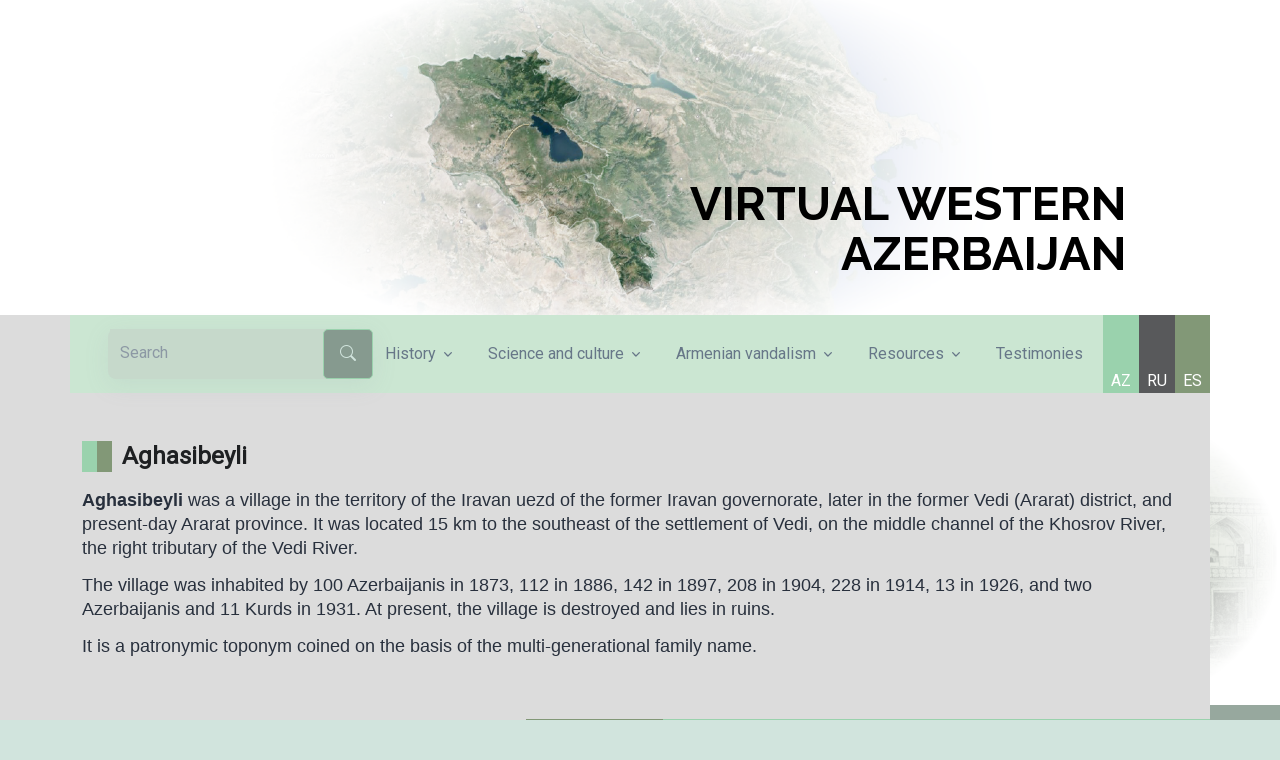

--- FILE ---
content_type: text/html; charset=UTF-8
request_url: https://qerbiazerbaycan.com/en/aghasibeyli/
body_size: 14422
content:
<!doctype html>
<html lang="en-GB" >
<head>
	<meta charset="UTF-8" />
	<meta name="viewport" content="width=device-width, initial-scale=1" />
	<meta property='og:type' content="website" />

	<link rel="stylesheet" href="https://qerbiazerbaycan.com/wp-content/themes/qerbiazerbaycan-child/style.css">

	<!-- Font -->
	<link rel="preconnect" href="https://fonts.googleapis.com">
	<link rel="preconnect" href="https://fonts.gstatic.com" crossorigin>
	<link href="https://fonts.googleapis.com/css2?family=Quicksand:wght@300;400;500;600;800&display=swap" rel="stylesheet">

	<!-- CSS Implementing Plugins -->
	<link rel="stylesheet" href="https://qerbiazerbaycan.com/wp-content/themes/qerbiazerbaycan-child/assets/vendor/bootstrap-icons/font/bootstrap-icons.css">
	<link rel="stylesheet" href="https://qerbiazerbaycan.com/wp-content/themes/qerbiazerbaycan-child/assets/vendor/aos/dist/aos.css">
	<link rel="stylesheet" href="https://qerbiazerbaycan.com/wp-content/themes/qerbiazerbaycan-child/assets/vendor/swiper/swiper-bundle.min.css">
	<link rel="stylesheet" href="https://qerbiazerbaycan.com/wp-content/themes/qerbiazerbaycan-child/assets/vendor/hs-mega-menu/dist/hs-mega-menu.min.css">
  <link rel="stylesheet" href="https://qerbiazerbaycan.com/wp-content/themes/qerbiazerbaycan-child/assets/vendor/tom-select/dist/css/tom-select.bootstrap5.css">

	<!-- CSS Front Template -->
	<link rel="stylesheet" href="https://qerbiazerbaycan.com/wp-content/themes/qerbiazerbaycan-child/assets/css/theme.min.css">
	<script src="https://cdn.jsdelivr.net/npm/masonry-layout@4.2.2/dist/masonry.pkgd.min.js" integrity="sha384-GNFwBvfVxBkLMJpYMOABq3c+d3KnQxudP/mGPkzpZSTYykLBNsZEnG2D9G/X/+7D" crossorigin="anonymous" async></script>

	<title>Aghasibeyli &#8211; Virtual Western Azerbaijan</title>
<meta name='robots' content='max-image-preview:large' />
<link rel="alternate" href="https://qerbiazerbaycan.com/agasib%c9%99yli/" hreflang="az" />
<link rel="alternate" href="https://qerbiazerbaycan.com/en/aghasibeyli/" hreflang="en" />
<link rel="alternate" href="https://qerbiazerbaycan.com/ru/%d0%b0%d0%b3%d0%b0%d1%81%d1%8b%d0%b1%d0%b5%d0%b9%d0%bb%d0%b8/" hreflang="ru" />
<link rel="alternate" href="https://qerbiazerbaycan.com/es/aghasibeyli/" hreflang="es" />
<link rel="alternate" type="application/rss+xml" title="Virtual Western Azerbaijan &raquo; Feed" href="https://qerbiazerbaycan.com/en/feed/" />
<link rel="alternate" type="application/rss+xml" title="Virtual Western Azerbaijan &raquo; Comments Feed" href="https://qerbiazerbaycan.com/en/comments/feed/" />
<link rel='stylesheet' id='wp-block-library-css' href='https://qerbiazerbaycan.com/wp-includes/css/dist/block-library/style.min.css?ver=6.3.2' media='all' />
<style id='wp-block-library-theme-inline-css'>
.wp-block-audio figcaption{color:#555;font-size:13px;text-align:center}.is-dark-theme .wp-block-audio figcaption{color:hsla(0,0%,100%,.65)}.wp-block-audio{margin:0 0 1em}.wp-block-code{border:1px solid #ccc;border-radius:4px;font-family:Menlo,Consolas,monaco,monospace;padding:.8em 1em}.wp-block-embed figcaption{color:#555;font-size:13px;text-align:center}.is-dark-theme .wp-block-embed figcaption{color:hsla(0,0%,100%,.65)}.wp-block-embed{margin:0 0 1em}.blocks-gallery-caption{color:#555;font-size:13px;text-align:center}.is-dark-theme .blocks-gallery-caption{color:hsla(0,0%,100%,.65)}.wp-block-image figcaption{color:#555;font-size:13px;text-align:center}.is-dark-theme .wp-block-image figcaption{color:hsla(0,0%,100%,.65)}.wp-block-image{margin:0 0 1em}.wp-block-pullquote{border-bottom:4px solid;border-top:4px solid;color:currentColor;margin-bottom:1.75em}.wp-block-pullquote cite,.wp-block-pullquote footer,.wp-block-pullquote__citation{color:currentColor;font-size:.8125em;font-style:normal;text-transform:uppercase}.wp-block-quote{border-left:.25em solid;margin:0 0 1.75em;padding-left:1em}.wp-block-quote cite,.wp-block-quote footer{color:currentColor;font-size:.8125em;font-style:normal;position:relative}.wp-block-quote.has-text-align-right{border-left:none;border-right:.25em solid;padding-left:0;padding-right:1em}.wp-block-quote.has-text-align-center{border:none;padding-left:0}.wp-block-quote.is-large,.wp-block-quote.is-style-large,.wp-block-quote.is-style-plain{border:none}.wp-block-search .wp-block-search__label{font-weight:700}.wp-block-search__button{border:1px solid #ccc;padding:.375em .625em}:where(.wp-block-group.has-background){padding:1.25em 2.375em}.wp-block-separator.has-css-opacity{opacity:.4}.wp-block-separator{border:none;border-bottom:2px solid;margin-left:auto;margin-right:auto}.wp-block-separator.has-alpha-channel-opacity{opacity:1}.wp-block-separator:not(.is-style-wide):not(.is-style-dots){width:100px}.wp-block-separator.has-background:not(.is-style-dots){border-bottom:none;height:1px}.wp-block-separator.has-background:not(.is-style-wide):not(.is-style-dots){height:2px}.wp-block-table{margin:0 0 1em}.wp-block-table td,.wp-block-table th{word-break:normal}.wp-block-table figcaption{color:#555;font-size:13px;text-align:center}.is-dark-theme .wp-block-table figcaption{color:hsla(0,0%,100%,.65)}.wp-block-video figcaption{color:#555;font-size:13px;text-align:center}.is-dark-theme .wp-block-video figcaption{color:hsla(0,0%,100%,.65)}.wp-block-video{margin:0 0 1em}.wp-block-template-part.has-background{margin-bottom:0;margin-top:0;padding:1.25em 2.375em}
</style>
<style id='classic-theme-styles-inline-css'>
/*! This file is auto-generated */
.wp-block-button__link{color:#fff;background-color:#32373c;border-radius:9999px;box-shadow:none;text-decoration:none;padding:calc(.667em + 2px) calc(1.333em + 2px);font-size:1.125em}.wp-block-file__button{background:#32373c;color:#fff;text-decoration:none}
</style>
<style id='global-styles-inline-css'>
body{--wp--preset--color--black: #000000;--wp--preset--color--cyan-bluish-gray: #abb8c3;--wp--preset--color--white: #FFFFFF;--wp--preset--color--pale-pink: #f78da7;--wp--preset--color--vivid-red: #cf2e2e;--wp--preset--color--luminous-vivid-orange: #ff6900;--wp--preset--color--luminous-vivid-amber: #fcb900;--wp--preset--color--light-green-cyan: #7bdcb5;--wp--preset--color--vivid-green-cyan: #00d084;--wp--preset--color--pale-cyan-blue: #8ed1fc;--wp--preset--color--vivid-cyan-blue: #0693e3;--wp--preset--color--vivid-purple: #9b51e0;--wp--preset--color--dark-gray: #28303D;--wp--preset--color--gray: #39414D;--wp--preset--color--green: #D1E4DD;--wp--preset--color--blue: #D1DFE4;--wp--preset--color--purple: #D1D1E4;--wp--preset--color--red: #E4D1D1;--wp--preset--color--orange: #E4DAD1;--wp--preset--color--yellow: #EEEADD;--wp--preset--gradient--vivid-cyan-blue-to-vivid-purple: linear-gradient(135deg,rgba(6,147,227,1) 0%,rgb(155,81,224) 100%);--wp--preset--gradient--light-green-cyan-to-vivid-green-cyan: linear-gradient(135deg,rgb(122,220,180) 0%,rgb(0,208,130) 100%);--wp--preset--gradient--luminous-vivid-amber-to-luminous-vivid-orange: linear-gradient(135deg,rgba(252,185,0,1) 0%,rgba(255,105,0,1) 100%);--wp--preset--gradient--luminous-vivid-orange-to-vivid-red: linear-gradient(135deg,rgba(255,105,0,1) 0%,rgb(207,46,46) 100%);--wp--preset--gradient--very-light-gray-to-cyan-bluish-gray: linear-gradient(135deg,rgb(238,238,238) 0%,rgb(169,184,195) 100%);--wp--preset--gradient--cool-to-warm-spectrum: linear-gradient(135deg,rgb(74,234,220) 0%,rgb(151,120,209) 20%,rgb(207,42,186) 40%,rgb(238,44,130) 60%,rgb(251,105,98) 80%,rgb(254,248,76) 100%);--wp--preset--gradient--blush-light-purple: linear-gradient(135deg,rgb(255,206,236) 0%,rgb(152,150,240) 100%);--wp--preset--gradient--blush-bordeaux: linear-gradient(135deg,rgb(254,205,165) 0%,rgb(254,45,45) 50%,rgb(107,0,62) 100%);--wp--preset--gradient--luminous-dusk: linear-gradient(135deg,rgb(255,203,112) 0%,rgb(199,81,192) 50%,rgb(65,88,208) 100%);--wp--preset--gradient--pale-ocean: linear-gradient(135deg,rgb(255,245,203) 0%,rgb(182,227,212) 50%,rgb(51,167,181) 100%);--wp--preset--gradient--electric-grass: linear-gradient(135deg,rgb(202,248,128) 0%,rgb(113,206,126) 100%);--wp--preset--gradient--midnight: linear-gradient(135deg,rgb(2,3,129) 0%,rgb(40,116,252) 100%);--wp--preset--gradient--purple-to-yellow: linear-gradient(160deg, #D1D1E4 0%, #EEEADD 100%);--wp--preset--gradient--yellow-to-purple: linear-gradient(160deg, #EEEADD 0%, #D1D1E4 100%);--wp--preset--gradient--green-to-yellow: linear-gradient(160deg, #D1E4DD 0%, #EEEADD 100%);--wp--preset--gradient--yellow-to-green: linear-gradient(160deg, #EEEADD 0%, #D1E4DD 100%);--wp--preset--gradient--red-to-yellow: linear-gradient(160deg, #E4D1D1 0%, #EEEADD 100%);--wp--preset--gradient--yellow-to-red: linear-gradient(160deg, #EEEADD 0%, #E4D1D1 100%);--wp--preset--gradient--purple-to-red: linear-gradient(160deg, #D1D1E4 0%, #E4D1D1 100%);--wp--preset--gradient--red-to-purple: linear-gradient(160deg, #E4D1D1 0%, #D1D1E4 100%);--wp--preset--font-size--small: 18px;--wp--preset--font-size--medium: 20px;--wp--preset--font-size--large: 24px;--wp--preset--font-size--x-large: 42px;--wp--preset--font-size--extra-small: 16px;--wp--preset--font-size--normal: 20px;--wp--preset--font-size--extra-large: 40px;--wp--preset--font-size--huge: 96px;--wp--preset--font-size--gigantic: 144px;--wp--preset--spacing--20: 0.44rem;--wp--preset--spacing--30: 0.67rem;--wp--preset--spacing--40: 1rem;--wp--preset--spacing--50: 1.5rem;--wp--preset--spacing--60: 2.25rem;--wp--preset--spacing--70: 3.38rem;--wp--preset--spacing--80: 5.06rem;--wp--preset--shadow--natural: 6px 6px 9px rgba(0, 0, 0, 0.2);--wp--preset--shadow--deep: 12px 12px 50px rgba(0, 0, 0, 0.4);--wp--preset--shadow--sharp: 6px 6px 0px rgba(0, 0, 0, 0.2);--wp--preset--shadow--outlined: 6px 6px 0px -3px rgba(255, 255, 255, 1), 6px 6px rgba(0, 0, 0, 1);--wp--preset--shadow--crisp: 6px 6px 0px rgba(0, 0, 0, 1);}:where(.is-layout-flex){gap: 0.5em;}:where(.is-layout-grid){gap: 0.5em;}body .is-layout-flow > .alignleft{float: left;margin-inline-start: 0;margin-inline-end: 2em;}body .is-layout-flow > .alignright{float: right;margin-inline-start: 2em;margin-inline-end: 0;}body .is-layout-flow > .aligncenter{margin-left: auto !important;margin-right: auto !important;}body .is-layout-constrained > .alignleft{float: left;margin-inline-start: 0;margin-inline-end: 2em;}body .is-layout-constrained > .alignright{float: right;margin-inline-start: 2em;margin-inline-end: 0;}body .is-layout-constrained > .aligncenter{margin-left: auto !important;margin-right: auto !important;}body .is-layout-constrained > :where(:not(.alignleft):not(.alignright):not(.alignfull)){max-width: var(--wp--style--global--content-size);margin-left: auto !important;margin-right: auto !important;}body .is-layout-constrained > .alignwide{max-width: var(--wp--style--global--wide-size);}body .is-layout-flex{display: flex;}body .is-layout-flex{flex-wrap: wrap;align-items: center;}body .is-layout-flex > *{margin: 0;}body .is-layout-grid{display: grid;}body .is-layout-grid > *{margin: 0;}:where(.wp-block-columns.is-layout-flex){gap: 2em;}:where(.wp-block-columns.is-layout-grid){gap: 2em;}:where(.wp-block-post-template.is-layout-flex){gap: 1.25em;}:where(.wp-block-post-template.is-layout-grid){gap: 1.25em;}.has-black-color{color: var(--wp--preset--color--black) !important;}.has-cyan-bluish-gray-color{color: var(--wp--preset--color--cyan-bluish-gray) !important;}.has-white-color{color: var(--wp--preset--color--white) !important;}.has-pale-pink-color{color: var(--wp--preset--color--pale-pink) !important;}.has-vivid-red-color{color: var(--wp--preset--color--vivid-red) !important;}.has-luminous-vivid-orange-color{color: var(--wp--preset--color--luminous-vivid-orange) !important;}.has-luminous-vivid-amber-color{color: var(--wp--preset--color--luminous-vivid-amber) !important;}.has-light-green-cyan-color{color: var(--wp--preset--color--light-green-cyan) !important;}.has-vivid-green-cyan-color{color: var(--wp--preset--color--vivid-green-cyan) !important;}.has-pale-cyan-blue-color{color: var(--wp--preset--color--pale-cyan-blue) !important;}.has-vivid-cyan-blue-color{color: var(--wp--preset--color--vivid-cyan-blue) !important;}.has-vivid-purple-color{color: var(--wp--preset--color--vivid-purple) !important;}.has-black-background-color{background-color: var(--wp--preset--color--black) !important;}.has-cyan-bluish-gray-background-color{background-color: var(--wp--preset--color--cyan-bluish-gray) !important;}.has-white-background-color{background-color: var(--wp--preset--color--white) !important;}.has-pale-pink-background-color{background-color: var(--wp--preset--color--pale-pink) !important;}.has-vivid-red-background-color{background-color: var(--wp--preset--color--vivid-red) !important;}.has-luminous-vivid-orange-background-color{background-color: var(--wp--preset--color--luminous-vivid-orange) !important;}.has-luminous-vivid-amber-background-color{background-color: var(--wp--preset--color--luminous-vivid-amber) !important;}.has-light-green-cyan-background-color{background-color: var(--wp--preset--color--light-green-cyan) !important;}.has-vivid-green-cyan-background-color{background-color: var(--wp--preset--color--vivid-green-cyan) !important;}.has-pale-cyan-blue-background-color{background-color: var(--wp--preset--color--pale-cyan-blue) !important;}.has-vivid-cyan-blue-background-color{background-color: var(--wp--preset--color--vivid-cyan-blue) !important;}.has-vivid-purple-background-color{background-color: var(--wp--preset--color--vivid-purple) !important;}.has-black-border-color{border-color: var(--wp--preset--color--black) !important;}.has-cyan-bluish-gray-border-color{border-color: var(--wp--preset--color--cyan-bluish-gray) !important;}.has-white-border-color{border-color: var(--wp--preset--color--white) !important;}.has-pale-pink-border-color{border-color: var(--wp--preset--color--pale-pink) !important;}.has-vivid-red-border-color{border-color: var(--wp--preset--color--vivid-red) !important;}.has-luminous-vivid-orange-border-color{border-color: var(--wp--preset--color--luminous-vivid-orange) !important;}.has-luminous-vivid-amber-border-color{border-color: var(--wp--preset--color--luminous-vivid-amber) !important;}.has-light-green-cyan-border-color{border-color: var(--wp--preset--color--light-green-cyan) !important;}.has-vivid-green-cyan-border-color{border-color: var(--wp--preset--color--vivid-green-cyan) !important;}.has-pale-cyan-blue-border-color{border-color: var(--wp--preset--color--pale-cyan-blue) !important;}.has-vivid-cyan-blue-border-color{border-color: var(--wp--preset--color--vivid-cyan-blue) !important;}.has-vivid-purple-border-color{border-color: var(--wp--preset--color--vivid-purple) !important;}.has-vivid-cyan-blue-to-vivid-purple-gradient-background{background: var(--wp--preset--gradient--vivid-cyan-blue-to-vivid-purple) !important;}.has-light-green-cyan-to-vivid-green-cyan-gradient-background{background: var(--wp--preset--gradient--light-green-cyan-to-vivid-green-cyan) !important;}.has-luminous-vivid-amber-to-luminous-vivid-orange-gradient-background{background: var(--wp--preset--gradient--luminous-vivid-amber-to-luminous-vivid-orange) !important;}.has-luminous-vivid-orange-to-vivid-red-gradient-background{background: var(--wp--preset--gradient--luminous-vivid-orange-to-vivid-red) !important;}.has-very-light-gray-to-cyan-bluish-gray-gradient-background{background: var(--wp--preset--gradient--very-light-gray-to-cyan-bluish-gray) !important;}.has-cool-to-warm-spectrum-gradient-background{background: var(--wp--preset--gradient--cool-to-warm-spectrum) !important;}.has-blush-light-purple-gradient-background{background: var(--wp--preset--gradient--blush-light-purple) !important;}.has-blush-bordeaux-gradient-background{background: var(--wp--preset--gradient--blush-bordeaux) !important;}.has-luminous-dusk-gradient-background{background: var(--wp--preset--gradient--luminous-dusk) !important;}.has-pale-ocean-gradient-background{background: var(--wp--preset--gradient--pale-ocean) !important;}.has-electric-grass-gradient-background{background: var(--wp--preset--gradient--electric-grass) !important;}.has-midnight-gradient-background{background: var(--wp--preset--gradient--midnight) !important;}.has-small-font-size{font-size: var(--wp--preset--font-size--small) !important;}.has-medium-font-size{font-size: var(--wp--preset--font-size--medium) !important;}.has-large-font-size{font-size: var(--wp--preset--font-size--large) !important;}.has-x-large-font-size{font-size: var(--wp--preset--font-size--x-large) !important;}
.wp-block-navigation a:where(:not(.wp-element-button)){color: inherit;}
:where(.wp-block-post-template.is-layout-flex){gap: 1.25em;}:where(.wp-block-post-template.is-layout-grid){gap: 1.25em;}
:where(.wp-block-columns.is-layout-flex){gap: 2em;}:where(.wp-block-columns.is-layout-grid){gap: 2em;}
.wp-block-pullquote{font-size: 1.5em;line-height: 1.6;}
</style>
<link rel='stylesheet' id='simply-gallery-block-frontend-css' href='https://qerbiazerbaycan.com/wp-content/plugins/simply-gallery-block/blocks/pgc_sgb.min.style.css?ver=3.2.4.3' media='all' />
<link rel='stylesheet' id='pgc-simply-gallery-plugin-lightbox-style-css' href='https://qerbiazerbaycan.com/wp-content/plugins/simply-gallery-block/plugins/pgc_sgb_lightbox.min.style.css?ver=3.2.4.3' media='all' />
<link rel='stylesheet' id='twenty-twenty-one-style-css' href='https://qerbiazerbaycan.com/wp-content/themes/twentytwentyone/style.css?ver=1.0.0' media='all' />
<link rel='stylesheet' id='twenty-twenty-one-print-style-css' href='https://qerbiazerbaycan.com/wp-content/themes/twentytwentyone/assets/css/print.css?ver=1.0.0' media='print' />
<link rel='stylesheet' id='wp-pagenavi-css' href='https://qerbiazerbaycan.com/wp-content/plugins/wp-pagenavi/pagenavi-css.css?ver=2.70' media='all' />
<script src='https://qerbiazerbaycan.com/wp-includes/js/jquery/jquery.min.js?ver=3.7.0' id='jquery-core-js'></script>
<script src='https://qerbiazerbaycan.com/wp-includes/js/jquery/jquery-migrate.min.js?ver=3.4.1' id='jquery-migrate-js'></script>

<!-- Google tag (gtag.js) snippet added by Site Kit -->

<!-- Google Analytics snippet added by Site Kit -->
<script src='https://www.googletagmanager.com/gtag/js?id=GT-TQV4H6K4' id='google_gtagjs-js' async></script>
<script id="google_gtagjs-js-after">
window.dataLayer = window.dataLayer || [];function gtag(){dataLayer.push(arguments);}
gtag("set","linker",{"domains":["qerbiazerbaycan.com"]});
gtag("js", new Date());
gtag("set", "developer_id.dZTNiMT", true);
gtag("config", "GT-TQV4H6K4");
 window._googlesitekit = window._googlesitekit || {}; window._googlesitekit.throttledEvents = []; window._googlesitekit.gtagEvent = (name, data) => { var key = JSON.stringify( { name, data } ); if ( !! window._googlesitekit.throttledEvents[ key ] ) { return; } window._googlesitekit.throttledEvents[ key ] = true; setTimeout( () => { delete window._googlesitekit.throttledEvents[ key ]; }, 5 ); gtag( "event", name, { ...data, event_source: "site-kit" } ); };
</script>

<!-- End Google tag (gtag.js) snippet added by Site Kit -->
<link rel="https://api.w.org/" href="https://qerbiazerbaycan.com/wp-json/" /><link rel="alternate" type="application/json" href="https://qerbiazerbaycan.com/wp-json/wp/v2/posts/8739" /><link rel="EditURI" type="application/rsd+xml" title="RSD" href="https://qerbiazerbaycan.com/xmlrpc.php?rsd" />
<link rel="canonical" href="https://qerbiazerbaycan.com/en/aghasibeyli/" />
<link rel='shortlink' href='https://qerbiazerbaycan.com/?p=8739' />
<link rel="alternate" type="application/json+oembed" href="https://qerbiazerbaycan.com/wp-json/oembed/1.0/embed?url=https%3A%2F%2Fqerbiazerbaycan.com%2Fen%2Faghasibeyli%2F" />
<link rel="alternate" type="text/xml+oembed" href="https://qerbiazerbaycan.com/wp-json/oembed/1.0/embed?url=https%3A%2F%2Fqerbiazerbaycan.com%2Fen%2Faghasibeyli%2F&#038;format=xml" />
<meta name="generator" content="Site Kit by Google 1.157.0" /><noscript><style>.simply-gallery-amp{ display: block !important; }</style></noscript><noscript><style>.sgb-preloader{ display: none !important; }</style></noscript><meta name="generator" content="Powered by Slider Revolution 6.7.25 - responsive, Mobile-Friendly Slider Plugin for WordPress with comfortable drag and drop interface." />
<link rel="icon" href="https://qerbiazerbaycan.com/wp-content/uploads/2023/06/cropped-icon-32x32.png" sizes="32x32" />
<link rel="icon" href="https://qerbiazerbaycan.com/wp-content/uploads/2023/06/cropped-icon-192x192.png" sizes="192x192" />
<link rel="apple-touch-icon" href="https://qerbiazerbaycan.com/wp-content/uploads/2023/06/cropped-icon-180x180.png" />
<meta name="msapplication-TileImage" content="https://qerbiazerbaycan.com/wp-content/uploads/2023/06/cropped-icon-270x270.png" />
<script>function setREVStartSize(e){
			//window.requestAnimationFrame(function() {
				window.RSIW = window.RSIW===undefined ? window.innerWidth : window.RSIW;
				window.RSIH = window.RSIH===undefined ? window.innerHeight : window.RSIH;
				try {
					var pw = document.getElementById(e.c).parentNode.offsetWidth,
						newh;
					pw = pw===0 || isNaN(pw) || (e.l=="fullwidth" || e.layout=="fullwidth") ? window.RSIW : pw;
					e.tabw = e.tabw===undefined ? 0 : parseInt(e.tabw);
					e.thumbw = e.thumbw===undefined ? 0 : parseInt(e.thumbw);
					e.tabh = e.tabh===undefined ? 0 : parseInt(e.tabh);
					e.thumbh = e.thumbh===undefined ? 0 : parseInt(e.thumbh);
					e.tabhide = e.tabhide===undefined ? 0 : parseInt(e.tabhide);
					e.thumbhide = e.thumbhide===undefined ? 0 : parseInt(e.thumbhide);
					e.mh = e.mh===undefined || e.mh=="" || e.mh==="auto" ? 0 : parseInt(e.mh,0);
					if(e.layout==="fullscreen" || e.l==="fullscreen")
						newh = Math.max(e.mh,window.RSIH);
					else{
						e.gw = Array.isArray(e.gw) ? e.gw : [e.gw];
						for (var i in e.rl) if (e.gw[i]===undefined || e.gw[i]===0) e.gw[i] = e.gw[i-1];
						e.gh = e.el===undefined || e.el==="" || (Array.isArray(e.el) && e.el.length==0)? e.gh : e.el;
						e.gh = Array.isArray(e.gh) ? e.gh : [e.gh];
						for (var i in e.rl) if (e.gh[i]===undefined || e.gh[i]===0) e.gh[i] = e.gh[i-1];
											
						var nl = new Array(e.rl.length),
							ix = 0,
							sl;
						e.tabw = e.tabhide>=pw ? 0 : e.tabw;
						e.thumbw = e.thumbhide>=pw ? 0 : e.thumbw;
						e.tabh = e.tabhide>=pw ? 0 : e.tabh;
						e.thumbh = e.thumbhide>=pw ? 0 : e.thumbh;
						for (var i in e.rl) nl[i] = e.rl[i]<window.RSIW ? 0 : e.rl[i];
						sl = nl[0];
						for (var i in nl) if (sl>nl[i] && nl[i]>0) { sl = nl[i]; ix=i;}
						var m = pw>(e.gw[ix]+e.tabw+e.thumbw) ? 1 : (pw-(e.tabw+e.thumbw)) / (e.gw[ix]);
						newh =  (e.gh[ix] * m) + (e.tabh + e.thumbh);
					}
					var el = document.getElementById(e.c);
					if (el!==null && el) el.style.height = newh+"px";
					el = document.getElementById(e.c+"_wrapper");
					if (el!==null && el) {
						el.style.height = newh+"px";
						el.style.display = "block";
					}
				} catch(e){
					console.log("Failure at Presize of Slider:" + e)
				}
			//});
		  };</script>
		<style id="wp-custom-css">
			@media only screen and (max-width: 768px) {
	.mobline{
		line-height:1rem!important;
		font-size:.85rem!important;
	}
 }

.mobline{
	font-size:.95rem; 
	font-weight:600;
}

.lang-item {
  display: inline;
}

.Iravan, .Иреван{
    display: none;
}

.page-link{
	background-color:#fff;
	color:#000;
}

.page-link:hover {
    background-color: rgba(203, 230, 210, 0.7)!important;
	color:#000;
}

.active>.page-link, .page-link.active {
z-index: 3;
color: #fff;
background-color:#869a8f;
border-color: #869a8f;
}


#slb_viewer_wrap .slb_theme_slb_default .slb_data_title, #slb_viewer_wrap .slb_theme_slb_default .slb_group_status {
    font-family: Quicksand!important;
    font-size: 18px!important;
	  font-weight: 600!important;
    margin-right: .2em;
		margin-top: .8em;
    display: inline-block;
}

.go-to {
	background-color: #677788;
	color: #fff;
}

.go-to:hover{
	background-color: #fff;
	color: #677788;
}

.video-player-icon {
width: 3.25rem;
height: 3.25rem;
font-size: 1.25rem;
}

.video-player-centered {
top: 40%;
}		</style>
		</head>

<body class="post-template-default single single-post postid-8739 single-format-standard wp-embed-responsive is-light-theme no-js singular has-main-navigation">
		<!-- Hero -->
	<div class="bg-img-start" style="background-color:#fff;">
		<div class="container">
    
			<!-- START home en REVOLUTION SLIDER 6.7.25 --><p class="rs-p-wp-fix"></p>
			<rs-module-wrap id="rev_slider_2_1_wrapper" data-source="gallery" style="visibility:hidden;background:transparent;padding:0;margin:0px auto;margin-top:0;margin-bottom:0;">
				<rs-module id="rev_slider_2_1" style="" data-version="6.7.25">
					<rs-slides style="overflow: hidden; position: absolute;">
						<rs-slide style="position: absolute;" data-key="rs-5" data-title="Slide" data-anim="ms:500ms;" data-in="o:0;x:-100%;y:0%;" data-out="a:false;">
							<img src="//qerbiazerbaycan.com/wp-content/plugins/revslider/sr6/assets/assets/dummy.png" alt="Slide" title="Aghasibeyli" class="rev-slidebg tp-rs-img rs-lazyload" data-lazyload="//qerbiazerbaycan.com/wp-content/plugins/revslider/sr6/assets/assets/transparent.png" data-no-retina>
<!--
							--><rs-layer
								id="slider-2-slide-5-layer-4" 
								data-type="image"
								data-rsp_ch="on"
								data-xy="x:c;y:c;"
								data-text="w:normal;"
								data-dim="w:909px;h:470px;"
								data-frame_999="o:0;st:w;sR:8700;"
								style="z-index:6;"
							><img src="//qerbiazerbaycan.com/wp-content/plugins/revslider/sr6/assets/assets/dummy.png" alt="" class="tp-rs-img rs-lazyload" width="1253" height="648" data-lazyload="//qerbiazerbaycan.com/wp-content/uploads/2023/06/Asset-3fullrl.png" data-no-retina> 
							</rs-layer><!--

							--><rs-layer
								id="slider-2-slide-5-layer-5" 
								data-type="image"
								data-rsp_ch="on"
								data-xy="x:c;xo:-111px;y:c;yo:14px;"
								data-text="w:normal;"
								data-dim="w:268px;h:273px;"
								data-basealign="slide"
								data-frame_999="o:0;st:w;sR:8700;"
								data-loop_0="o:0;"
								data-loop_999="sp:1500;e:sine.inOut;yyf:t;"
								style="z-index:8;"
							><img src="//qerbiazerbaycan.com/wp-content/plugins/revslider/sr6/assets/assets/dummy.png" alt="" class="tp-rs-img rs-lazyload" width="375" height="382" data-lazyload="//qerbiazerbaycan.com/wp-content/uploads/2023/06/Asset-5map.png" data-no-retina> 
							</rs-layer><!--

							--><rs-layer
								id="slider-2-slide-5-layer-7" 
								data-type="image"
								data-rsp_ch="on"
								data-text="w:normal;"
								data-dim="w:496px;h:300px;"
								data-basealign="slide"
								data-frame_1="x:1000px;e:slow;sp:15000;"
								data-frame_999="x:0px;o:0;e:slow;st:w;sR:9000;"
								data-tloop="f:frame_0;t:frame_0;"
								style="z-index:7;"
							><img src="//qerbiazerbaycan.com/wp-content/plugins/revslider/sr6/assets/assets/dummy.png" alt="" class="tp-rs-img rs-lazyload" width="773" height="468" data-lazyload="//qerbiazerbaycan.com/wp-content/uploads/2023/06/Asset-4cloud.png" data-no-retina> 
							</rs-layer><!--
-->					</rs-slide>
						<rs-slide style="position: absolute;" data-key="rs-6" data-title="Slide" data-anim="ms:500ms;" data-in="o:0;x:-100%;y:0%;" data-out="a:false;">
							<img src="//qerbiazerbaycan.com/wp-content/plugins/revslider/sr6/assets/assets/dummy.png" alt="Slide" title="Aghasibeyli" class="rev-slidebg tp-rs-img rs-lazyload" data-lazyload="//qerbiazerbaycan.com/wp-content/plugins/revslider/sr6/assets/assets/transparent.png" data-no-retina>
<!--
							--><rs-layer
								id="slider-2-slide-6-layer-4" 
								data-type="image"
								data-rsp_ch="on"
								data-xy="x:c;y:c;"
								data-text="w:normal;"
								data-dim="w:909px;h:470px;"
								data-frame_999="o:0;st:w;sR:8700;"
								style="z-index:6;"
							><img src="//qerbiazerbaycan.com/wp-content/plugins/revslider/sr6/assets/assets/dummy.png" alt="" class="tp-rs-img rs-lazyload" width="1253" height="648" data-lazyload="//qerbiazerbaycan.com/wp-content/uploads/2023/06/Asset-3fullrl.png" data-no-retina> 
							</rs-layer><!--

							--><rs-layer
								id="slider-2-slide-6-layer-5" 
								data-type="image"
								data-rsp_ch="on"
								data-xy="x:c;xo:-111px;y:c;yo:14px;"
								data-text="w:normal;"
								data-dim="w:268px;h:273px;"
								data-basealign="slide"
								data-frame_999="o:0;st:w;sR:8700;"
								data-loop_0="o:0;"
								data-loop_999="sp:1500;e:sine.inOut;yyf:t;"
								style="z-index:8;"
							><img src="//qerbiazerbaycan.com/wp-content/plugins/revslider/sr6/assets/assets/dummy.png" alt="" class="tp-rs-img rs-lazyload" width="375" height="382" data-lazyload="//qerbiazerbaycan.com/wp-content/uploads/2023/06/Asset-5map.png" data-no-retina> 
							</rs-layer><!--

							--><rs-layer
								id="slider-2-slide-6-layer-7" 
								data-type="image"
								data-rsp_ch="on"
								data-text="w:normal;"
								data-dim="w:496px;h:300px;"
								data-basealign="slide"
								data-ford="frame_1;frame_0;frame_999;"
								data-frame_1="x:1000px;e:slow;st:-6000;sp:15000;sR:-6000;"
								data-frame_999="x:0px;o:0;e:slow;st:w;sR:9000;"
								data-tloop="f:frame_0;t:frame_0;"
								style="z-index:7;"
							><img src="//qerbiazerbaycan.com/wp-content/plugins/revslider/sr6/assets/assets/dummy.png" alt="" class="tp-rs-img rs-lazyload" width="773" height="468" data-lazyload="//qerbiazerbaycan.com/wp-content/uploads/2023/06/Asset-4cloud.png" data-no-retina> 
							</rs-layer><!--
-->					</rs-slide>
					</rs-slides>
					<rs-static-layers><!--

							--><a
								id="slider-2-slide-2-layer-9" 
								class="rs-layer rs-layer-static"
								href="/en" target="_self"
								data-type="text"
								data-color="#000000"
								data-rsp_ch="on"
								data-xy="x:r;xo:80px;y:b;yo:40px;"
								data-text="w:normal;s:52;l:55;fw:700;a:right;"
								data-basealign="slide"
								data-onslides="s:1;"
								data-frame_0="y:100%;"
								data-frame_1="e:power4.inOut;st:300;sp:1200;"
								data-frame_999="o:0;st:w;"
								data-frame_hover="c:#98aa9f;e:sine.out;"
								style="z-index:5;font-family:'Raleway';"
							>VIRTUAL WESTERN <br />
AZERBAIJAN 
							</a><!--
					--></rs-static-layers>
				</rs-module>
				<script>
					setREVStartSize({c: 'rev_slider_2_1',rl:[1240,1024,778,480],el:[350],gw:[1240],gh:[350],type:'standard',justify:'',layout:'fullwidth',mh:"0"});if (window.RS_MODULES!==undefined && window.RS_MODULES.modules!==undefined && window.RS_MODULES.modules["revslider21"]!==undefined) {window.RS_MODULES.modules["revslider21"].once = false;window.revapi2 = undefined;if (window.RS_MODULES.checkMinimal!==undefined) window.RS_MODULES.checkMinimal()}
				</script>
			</rs-module-wrap>
			<!-- END REVOLUTION SLIDER -->
		</div>
	</div>
	<!-- End Hero -->
<!-- Header -->
<header class="docs-navbar navbar navbar-expand-lg navbar-end navbar-light py-0">
    <div class="container bg-green pe-0">
      <div class="js-mega-menu navbar-nav-wrap">

        <div class="d-lg-none">	<li class="lang-item lang-item-80 lang-item-az lang-item-first"><a  lang="az" hreflang="az" href="https://qerbiazerbaycan.com/agasib%c9%99yli/"><img src="[data-uri]" alt="Azərbaycan" width="16" height="11" style="width: 16px; height: 11px;" /></a></li>
	<li class="lang-item lang-item-87 lang-item-ru"><a  lang="ru-RU" hreflang="ru-RU" href="https://qerbiazerbaycan.com/ru/%d0%b0%d0%b3%d0%b0%d1%81%d1%8b%d0%b1%d0%b5%d0%b9%d0%bb%d0%b8/"><img src="[data-uri]" alt="Русский" width="16" height="11" style="width: 16px; height: 11px;" /></a></li>
	<li class="lang-item lang-item-91 lang-item-es"><a  lang="es-ES" hreflang="es-ES" href="https://qerbiazerbaycan.com/es/aghasibeyli/"><img src="[data-uri]" alt="Español" width="16" height="11" style="width: 16px; height: 11px;" /></a></li>
</div>
       
        <!-- Toggle -->
        <button type="button" class="navbar-toggler ms-auto" data-bs-toggle="collapse" data-bs-target="#navbarNavMenuWithMegaMenu" aria-label="Toggle navigation" aria-expanded="false" aria-controls="navbarNavMenuWithMegaMenu">
          <span class="navbar-toggler-default">
            <i class="bi-list"></i>
          </span>
          <span class="navbar-toggler-toggled">
            <i class="bi-x"></i>
          </span>
        </button>
        <!-- End Toggle -->
  
        <nav class="navbar-nav-wrap-col collapse navbar-collapse" id="navbarNavMenuWithMegaMenu">
          <!-- Navbar -->
          <ul class="navbar-nav">
            <form action="https://qerbiazerbaycan.com/en/">
              <!-- Input Card -->
              <div class="input-card p-0" style="background-color: #c6d9cb;">
                <div class="input-card-form">
                  <input type="text" class="form-control" style="background-color: #c6d9cb;" placeholder="Search" aria-label="Search" name="s" value="">
                </div>
                <button type="submit" class="btn btn-success btn-lg" value="Axtar"><i class="bi-search"></i></button>
              </div>
              <!-- End Input Card -->
            </form>
            <!-- Nav Tarix -->

             <li class=" nav-item hs-has-mega-menu">
                    <a disabled_href="#" data-submenu="menu-0"  class="hs-mega-menu-invoker nav-link dropdown-toggle " href="javascript:;" id="navbarTarix" role="button" aria-expanded="false">History</a>
                    <div class="hs-mega-menu hs-position-right dropdown-menu w-100" aria-labelledby="navbarTarix">
                      <div class="navbar-dropdown-menu-inner">
                        <div class="row"><div class="col-sm col-lg-6 d-none d-md-block">
                                    <a class="dropdown-item" href="https://qerbiazerbaycan.com/en/western-azerbaijan-in-ancient-times/">Western Azerbaijan in Ancient Times</a>
                                </div><div class="col-sm col-lg-6 d-none d-md-block">
                                    <a class="dropdown-item" href="https://qerbiazerbaycan.com/en/western-azerbaijan-in-the-middle-ages/">Western Azerbaijan in the Middle Ages</a>
                                </div><div class="col-sm col-lg-6 d-none d-md-block">
                                    <a class="dropdown-item" href="https://qerbiazerbaycan.com/en/beylerbeylik-of-chukhursaad/">Beylerbeylik of Chukhursaad</a>
                                </div><div class="col-sm col-lg-6 d-none d-md-block">
                                    <a class="dropdown-item" href="https://qerbiazerbaycan.com/en/the-iravan-khanate/">The Iravan Khanate</a>
                                </div><div class="col-sm col-lg-6 d-none d-md-block">
                                    <a class="dropdown-item" href="https://qerbiazerbaycan.com/en/western-azerbaijan-during-the-tsarist-russia/">Western Azerbaijan during the Tsarist Russia</a>
                                </div><div class="col-sm col-lg-6 d-none d-md-block">
                                    <a class="dropdown-item" href="https://qerbiazerbaycan.com/en/western-azerbaijan-in-the-transcaucasian-statehood-system/">Western Azerbaijan in the Transcaucasian statehood system</a>
                                </div><div class="col-sm col-lg-6 d-none d-md-block">
                                    <a class="dropdown-item" href="https://qerbiazerbaycan.com/en/western-azerbaijan-during-the-azerbaijan-democratic-republic/">Western Azerbaijan during the Azerbaijan Democratic Republic</a>
                                </div><div class="col-sm col-lg-6 d-none d-md-block">
                                    <a class="dropdown-item" href="https://qerbiazerbaycan.com/en/western-azerbaijan-during-the-of-soviet-rule/">Western Azerbaijan during the of Soviet rule</a>
                                </div><div class="col-sm col-lg-6 d-none d-md-block">
                                    <a class="dropdown-item" href="https://qerbiazerbaycan.com/en/armenian-azerbaijani-conflict/">Armenia-Azerbaijan conflict</a>
                                </div><div class="col-sm col-lg-6 d-none d-md-block">
                                    <a class="dropdown-item" href="https://qerbiazerbaycan.com/en/the-western-azerbaijan-community/">The Western Azerbaijan Community</a>
                                </div><div class="col-sm col-lg-6 d-none d-md-block">
                                    <a class="dropdown-item" href="https://qerbiazerbaycan.com/en/president-ilham-aliyevs-meeting-with-intellectuals-of-west-azerbaijan/">President Ilham Aliyev’s meeting with intellectuals of Western Azerbaijan</a>
                                </div><div class="col-sm d-block d-md-none"><a class="dropdown-item" href="https://qerbiazerbaycan.com/en/western-azerbaijan-in-ancient-times/">Western Azerbaijan in Ancient Times</a><a class="dropdown-item" href="https://qerbiazerbaycan.com/en/western-azerbaijan-in-the-middle-ages/">Western Azerbaijan in the Middle Ages</a><a class="dropdown-item" href="https://qerbiazerbaycan.com/en/beylerbeylik-of-chukhursaad/">Beylerbeylik of Chukhursaad</a><a class="dropdown-item" href="https://qerbiazerbaycan.com/en/the-iravan-khanate/">The Iravan Khanate</a><a class="dropdown-item" href="https://qerbiazerbaycan.com/en/western-azerbaijan-during-the-tsarist-russia/">Western Azerbaijan during the Tsarist Russia</a><a class="dropdown-item" href="https://qerbiazerbaycan.com/en/western-azerbaijan-in-the-transcaucasian-statehood-system/">Western Azerbaijan in the Transcaucasian statehood system</a><a class="dropdown-item" href="https://qerbiazerbaycan.com/en/western-azerbaijan-during-the-azerbaijan-democratic-republic/">Western Azerbaijan during the Azerbaijan Democratic Republic</a><a class="dropdown-item" href="https://qerbiazerbaycan.com/en/western-azerbaijan-during-the-of-soviet-rule/">Western Azerbaijan during the of Soviet rule</a><a class="dropdown-item" href="https://qerbiazerbaycan.com/en/armenian-azerbaijani-conflict/">Armenia-Azerbaijan conflict</a><a class="dropdown-item" href="https://qerbiazerbaycan.com/en/the-western-azerbaijan-community/">The Western Azerbaijan Community</a><a class="dropdown-item" href="https://qerbiazerbaycan.com/en/president-ilham-aliyevs-meeting-with-intellectuals-of-west-azerbaijan/">President Ilham Aliyev’s meeting with intellectuals of Western Azerbaijan</a></div></div></div></div>
                    </li>
                     <li class=" nav-item hs-has-mega-menu">
                    <a disabled_href="#" data-submenu="menu-1"  class="hs-mega-menu-invoker nav-link dropdown-toggle " href="javascript:;" id="navbarTarix" role="button" aria-expanded="false">Science and culture</a>
                    <div class="hs-mega-menu hs-position-right dropdown-menu w-100" aria-labelledby="navbarTarix">
                      <div class="navbar-dropdown-menu-inner">
                        <div class="row"><div class="col-sm col-lg-6 d-none d-md-block">
                                    <a class="dropdown-item" href="https://qerbiazerbaycan.com/en/western-azerbaijani-press/">Western Azerbaijani Press</a>
                                </div><div class="col-sm col-lg-6 d-none d-md-block">
                                    <a class="dropdown-item" href="https://qerbiazerbaycan.com/en/science-and-education-in-western-azerbaijan/">Science and education in Western Azerbaijan</a>
                                </div><div class="col-sm col-lg-6 d-none d-md-block">
                                    <a class="dropdown-item" href="https://qerbiazerbaycan.com/en/folklore-in-western-azerbaijan/">Folklore in Western Azerbaijan</a>
                                </div><div class="col-sm col-lg-6 d-none d-md-block">
                                    <a class="dropdown-item" href="https://qerbiazerbaycan.com/en/theater-in-western-azerbaijan/">Theater in Western Azerbaijan</a>
                                </div><div class="col-sm col-lg-6 d-none d-md-block">
                                    <a class="dropdown-item" href="https://qerbiazerbaycan.com/en/fine-art-in-western-azerbaijan/">Fine art in Western Azerbaijan</a>
                                </div><div class="col-sm col-lg-6 d-none d-md-block">
                                    <a class="dropdown-item" href="https://qerbiazerbaycan.com/en/category/historical-figures/">Historical figures</a>
                                </div><div class="col-sm d-block d-md-none"><a class="dropdown-item" href="https://qerbiazerbaycan.com/en/western-azerbaijani-press/">Western Azerbaijani Press</a><a class="dropdown-item" href="https://qerbiazerbaycan.com/en/science-and-education-in-western-azerbaijan/">Science and education in Western Azerbaijan</a><a class="dropdown-item" href="https://qerbiazerbaycan.com/en/folklore-in-western-azerbaijan/">Folklore in Western Azerbaijan</a><a class="dropdown-item" href="https://qerbiazerbaycan.com/en/theater-in-western-azerbaijan/">Theater in Western Azerbaijan</a><a class="dropdown-item" href="https://qerbiazerbaycan.com/en/fine-art-in-western-azerbaijan/">Fine art in Western Azerbaijan</a><a class="dropdown-item" href="https://qerbiazerbaycan.com/en/category/historical-figures/">Historical figures</a></div></div></div></div>
                    </li>
                     <li class=" nav-item hs-has-mega-menu">
                    <a disabled_href="#" data-submenu="menu-2"  class="hs-mega-menu-invoker nav-link dropdown-toggle " href="javascript:;" id="navbarTarix" role="button" aria-expanded="false">Armenian vandalism</a>
                    <div class="hs-mega-menu hs-position-right dropdown-menu w-100" aria-labelledby="navbarTarix">
                      <div class="navbar-dropdown-menu-inner">
                        <div class="row"><div class="col-sm col-lg-6 d-none d-md-block">
                            <p class="text-light ps-2 pb-0">Falsified Azerbaijani toponyms</p>
                                
                                    <a class="dropdown-item ms-2 mb-0 py-0 text-crp" href="https://qerbiazerbaycan.com/en/category/armenian-vandalism/falsified-azerbaijani-toponyms/">- Settlements</a>
                               
                               
                                
                                    <a class="dropdown-item ms-2 mb-0 py-0 text-crp" href="https://qerbiazerbaycan.com/en/category/summer-and-winter-pastures/">- Summer and winter pastures</a>
                               
                               
                                
                                    <a class="dropdown-item ms-2 mb-0 py-0 text-crp" href="https://qerbiazerbaycan.com/en/category/hydronyms/">- Hydronyms</a>
                               
                               
                                
                                    <a class="dropdown-item ms-2 mb-0 py-0 text-crp" href="https://qerbiazerbaycan.com/en/category/oronyms/">- Oronyms</a>
                               
                                </div><div class="col-sm col-lg-6 d-none d-md-block">
                            <p class="text-light ps-2 pb-0">Ethnic cleansing policy against Azerbaijanis</p>
                                
                                    <a class="dropdown-item ms-2 mb-0 py-0 text-crp" href="https://qerbiazerbaycan.com/en/massacres-of-azerbaijanis/">- Massacres of Azerbaijanis</a>
                               
                               
                                
                                    <a class="dropdown-item ms-2 mb-0 py-0 text-crp" href="https://qerbiazerbaycan.com/en/deportation-of-azerbaijanis-from-western-azerbaijan/">- Deportation of Azerbaijanis from Western Azerbaijan</a>
                               
                                </div><div class="col-sm col-lg-6 d-none d-md-block">
                                    <a class="dropdown-item" href="https://qerbiazerbaycan.com/en/category/armenian-vandalism/obliterated-azerbaijani-monuments-in-western-azerbaijan/">Obliterated Azerbaijani monuments in Western Azerbaijan</a>
                                </div><div class="col-sm d-block d-md-none"><a class="dropdown-item" href="#">Falsified Azerbaijani toponyms</a>
                                  <a style="padding-left:15px" class="dropdown-item ms-2 mb-0 py-0 text-crp" href="https://qerbiazerbaycan.com/en/category/armenian-vandalism/falsified-azerbaijani-toponyms/">- Settlements</a>  
                             
                                  <a style="padding-left:15px" class="dropdown-item ms-2 mb-0 py-0 text-crp" href="https://qerbiazerbaycan.com/en/category/summer-and-winter-pastures/">- Summer and winter pastures</a>  
                             
                                  <a style="padding-left:15px" class="dropdown-item ms-2 mb-0 py-0 text-crp" href="https://qerbiazerbaycan.com/en/category/hydronyms/">- Hydronyms</a>  
                             
                                  <a style="padding-left:15px" class="dropdown-item ms-2 mb-0 py-0 text-crp" href="https://qerbiazerbaycan.com/en/category/oronyms/">- Oronyms</a>  
                             <a class="dropdown-item" href="#">Ethnic cleansing policy against Azerbaijanis</a>
                                  <a style="padding-left:15px" class="dropdown-item ms-2 mb-0 py-0 text-crp" href="https://qerbiazerbaycan.com/en/massacres-of-azerbaijanis/">- Massacres of Azerbaijanis</a>  
                             
                                  <a style="padding-left:15px" class="dropdown-item ms-2 mb-0 py-0 text-crp" href="https://qerbiazerbaycan.com/en/deportation-of-azerbaijanis-from-western-azerbaijan/">- Deportation of Azerbaijanis from Western Azerbaijan</a>  
                             <a class="dropdown-item" href="https://qerbiazerbaycan.com/en/category/armenian-vandalism/obliterated-azerbaijani-monuments-in-western-azerbaijan/">Obliterated Azerbaijani monuments in Western Azerbaijan</a></div></div></div></div>
                    </li>
                     <li class=" nav-item hs-has-mega-menu">
                    <a disabled_href="#" data-submenu="menu-3"  class="hs-mega-menu-invoker nav-link dropdown-toggle " href="javascript:;" id="navbarTarix" role="button" aria-expanded="false">Resources</a>
                    <div class="hs-mega-menu hs-position-right dropdown-menu w-100" aria-labelledby="navbarTarix">
                      <div class="navbar-dropdown-menu-inner">
                        <div class="row"><div class="col-sm col-lg-6 d-none d-md-block">
                                    <a class="dropdown-item" href="https://qerbiazerbaycan.com/en/photos/">Photos</a>
                                </div><div class="col-sm col-lg-6 d-none d-md-block">
                                    <a class="dropdown-item" href="https://qerbiazerbaycan.com/en/documents/">Documents</a>
                                </div><div class="col-sm col-lg-6 d-none d-md-block">
                                    <a class="dropdown-item" href="https://qerbiazerbaycan.com/en/category/videos/">Videos</a>
                                </div><div class="col-sm col-lg-6 d-none d-md-block">
                                    <a class="dropdown-item" href="https://qerbiazerbaycan.com/en/maps/">Maps</a>
                                </div><div class="col-sm col-lg-6 d-none d-md-block">
                                    <a class="dropdown-item" href="https://qerbiazerbaycan.com/en/category/books/">Books</a>
                                </div><div class="col-sm d-block d-md-none"><a class="dropdown-item" href="https://qerbiazerbaycan.com/en/photos/">Photos</a><a class="dropdown-item" href="https://qerbiazerbaycan.com/en/documents/">Documents</a><a class="dropdown-item" href="https://qerbiazerbaycan.com/en/category/videos/">Videos</a><a class="dropdown-item" href="https://qerbiazerbaycan.com/en/maps/">Maps</a><a class="dropdown-item" href="https://qerbiazerbaycan.com/en/category/books/">Books</a></div></div></div></div>
                    </li>
                     <li class=" nav-item ">
                    <a href="https://qerbiazerbaycan.com/en/category/witness-statements/" data-submenu="menu-4"  class="hs-mega-menu-invoker nav-link  " href="javascript:;" id="navbarTarix" role="button" aria-expanded="false">Testimonies</a>
                    <div class="hs-mega-menu hs-position-right dropdown-menu w-100" aria-labelledby="navbarTarix">
                      <div class="navbar-dropdown-menu-inner">
                        <div class="row"></div></div></div>
                    </li>
                    
                                                                <li class="nav-item me-0 d-none d-lg-block">
                      <a href="https://qerbiazerbaycan.com/agasib%c9%99yli/" class="btn btn-success btn-cs text-uppercase" type="button">az</a>
                    </li>
                                      <li class="nav-item me-0 d-none d-lg-block">
                      <a href="https://qerbiazerbaycan.com/ru/%d0%b0%d0%b3%d0%b0%d1%81%d1%8b%d0%b1%d0%b5%d0%b9%d0%bb%d0%b8/" class="btn btn-secondary btn-cs text-uppercase" type="button">ru</a>
                    </li>
                                      <li class="nav-item me-0 d-none d-lg-block">
                      <a href="https://qerbiazerbaycan.com/es/aghasibeyli/" class="btn btn-danger btn-cs text-uppercase" type="button">es</a>
                    </li>
                                            
          </ul>
          
          <!-- End Navbar -->
        </nav>
      </div>
    </div>
  </header>
  <!-- End Header -->
	<div class="container content-space-1 bg-crp">
		<h4 class="mb-3 titlebrd">Aghasibeyli</h4>		<div class="row pe-lg-4">
			<div class="col-lg">
				
<p><strong>Aghasibeyli</strong> was a village in the territory of the Iravan uezd of the former Iravan governorate, later in the former Vedi (Ararat) district, and present-day Ararat province. It was located 15 km to the southeast of the settlement of Vedi, on the middle channel of the Khosrov River, the right tributary of the Vedi River.</p>



<p>The village was inhabited by 100 Azerbaijanis in 1873, 112 in 1886, 142 in 1897, 208 in 1904, 228 in 1914, 13 in 1926, and two Azerbaijanis and 11 Kurds in 1931. At present, the village is destroyed and lies in ruins.</p>



<p>It is a patronymic toponym coined on the basis of the multi-generational family name.</p>
			</div>
					</div>
	</div>


<!-- ========== FOOTER ========== -->
<footer class="overflow-hidde zi-1">
  <div class="container pt-4 bg-crp ikireng">
    <!-- Content -->
    <div class="row pe-lg-4">
      <div class="col-lg-8 px-lg-0 col-md-12 mb-7 mb-md-0">
        <div class="row">

          <div class="col-lg-4 col-md-6 px-2 pb-4">
            <a class="card card-transition h-100" href="http://insightkarabakh.com" target="_blank">
              <div class="card-body p-3 text-dark">
                <p class="sm-title pb-0">Insight Karabakh</p>
                <p class="sm-text pb-0">Historical, political and legal aspects of the Nagorno-Karabakh conflict</p>
              </div>
            </a>
          </div>

          <div class="col-lg-4 col-md-6 px-2 pb-4">
            <a class="card card-transition h-100" href="https://armeniancrimes.com" target="_blank">
              <div class="card-body p-3 text-dark">
                <p class="sm-title pb-0">Armenian crimes</p>
                <p class="sm-text pb-0">Armenian vandalism and crimes against the cultural heritage and natural reserves of Azerbaijan</p>
              </div>
            </a>
          </div>

          <div class="col-lg-4 col-md-6 px-2 pb-4">
            <a class="card card-transition h-100" href="https://khojalytoday.com" target="_blank">
              <div class="card-body p-3 text-dark">
                <p class="sm-title pb-0">Khojaly Today</p>
                <p class="sm-text pb-0">Punitive crimes and vandalism of Armenia against civil population of Khojaly</p>
              </div>
            </a>
          </div>

          <div class="col-lg-4 col-md-6 px-2 pb-4">
            <a class="card card-transition h-100" href="https://shusha.today" target="_blank">
              <div class="card-body p-3 text-dark">
                <p class="sm-title pb-0">Shusha today</p>
                <p class="sm-text pb-0">"Motherland Garden" is full of flowers, including Kharibulbul</p>
              </div>
            </a>
          </div>

          <div class="col-lg-4 col-md-6 px-2 pb-4">
            <a class="card card-transition h-100" href="https://44days.info" target="_blank">
              <div class="card-body p-3 text-dark">
                <p class="sm-title pb-0">44-day war</p>
                <p class="sm-text pb-0">The war to end all wars</p>
              </div>
            </a>
          </div>

          <div class="col-lg-4 col-md-6 px-2 pb-4">
            <a class="card card-transition h-100" href="https://zeferdenbugune.az/" target="_blank">
              <div class="card-body p-3 text-dark">
                <p class="sm-title pb-0">Since the Victory</p>
                <p class="sm-text pb-0">Reconstruction and restoration works  in Karabakh and East Zangezur</p>
              </div>
            </a>
          </div>

        </div>
      </div>

      <div class="col-lg-4 ps-lg-0 col-md-12 mb-7 mb-md-0 text-end">
        <p class="h4">RELATED WEB <br/>RESOURCES</p>
        <p class="small-cs mt-3 pb-0">Contact us</p>
        <p class="small-cs pb-0">Email: <a style="color:#000;" href="/cdn-cgi/l/email-protection#f1989f979eb18094839398908b948393908892909fdf929e9c"><span class="__cf_email__" data-cfemail="bbd2d5ddd4fbcadec9d9d2dac1dec9d9dac2d8dad595d8d4d6">[email&#160;protected]</span></a></p>
      
        <p class="small-cs bottom mt-4 pb-0">© Western Azerbaijan 2026. <br/>All rights reserved. <a href="https://tlm.az" target="_blank"><img src="https://tlm.az/wp-content/uploads/2022/04/tlm-logo-h200-wh.png" width="50px" /></a></p>
      </div>
    </div>
  </div>
  <!-- End Content -->
</footer>
<!-- ========== END FOOTER ========== -->
<div class="position-relative zi-n1">
  <div class="position-absolute end-0" style="bottom: 13em;"><img src="https://qerbiazerbaycan.com/wp-content/uploads/2023/06/bg-right-e1686724098166.png"/></div>
  <div class="position-absolute bottom-0 end-0" style="width: 50em; height: 13.4em; background-color: #97A89E;}"></div>
</div>

<!-- Go To -->
  <a class="js-go-to go-to position-fixed" href="javascript:;" style="visibility: hidden;"
     data-hs-go-to-options='{
       "offsetTop": 700,
       "position": {
         "init": {
           "right": "2rem"
         },
         "show": {
           "bottom": "2rem"
         },
         "hide": {
           "bottom": "-2rem"
         }
       }
     }'>
    <i class="bi-chevron-up"></i>
  </a>
<!-- ========== END SECONDARY CONTENTS ========== -->


<!-- JS Global Compulsory  -->
<script data-cfasync="false" src="/cdn-cgi/scripts/5c5dd728/cloudflare-static/email-decode.min.js"></script><script src="https://qerbiazerbaycan.com/wp-content/themes/qerbiazerbaycan-child/assets/vendor/bootstrap/dist/js/bootstrap.bundle.min.js"></script>

<!-- JS Implementing Plugins -->
<script src="https://qerbiazerbaycan.com/wp-content/themes/qerbiazerbaycan-child/assets/vendor/hs-header/dist/hs-header.min.js"></script>
<script src="https://qerbiazerbaycan.com/wp-content/themes/qerbiazerbaycan-child/assets/vendor/hs-mega-menu/dist/hs-mega-menu.min.js"></script>
<script src="https://qerbiazerbaycan.com/wp-content/themes/qerbiazerbaycan-child/assets/vendor/aos/dist/aos.js"></script>
<script src="https://qerbiazerbaycan.com/wp-content/themes/qerbiazerbaycan-child/assets/vendor/swiper/swiper-bundle.min.js"></script>
<script src="https://qerbiazerbaycan.com/wp-content/themes/qerbiazerbaycan-child/assets/vendor/tom-select/dist/js/tom-select.complete.min.js"></script>
<script src="https://qerbiazerbaycan.com/wp-content/themes/qerbiazerbaycan-child/assets/vendor/fslightbox/index.js"></script>
<script src="https://qerbiazerbaycan.com/wp-content/themes/qerbiazerbaycan-child/assets/vendor/hs-go-to/dist/hs-go-to.min.js"></script>

<!-- JS Front -->
<script src="https://qerbiazerbaycan.com/wp-content/themes/qerbiazerbaycan-child/assets/js/theme.min.js"></script> 


		<script>
			window.RS_MODULES = window.RS_MODULES || {};
			window.RS_MODULES.modules = window.RS_MODULES.modules || {};
			window.RS_MODULES.waiting = window.RS_MODULES.waiting || [];
			window.RS_MODULES.defered = true;
			window.RS_MODULES.moduleWaiting = window.RS_MODULES.moduleWaiting || {};
			window.RS_MODULES.type = 'compiled';
		</script>
		  
    <style>
        .redd{fill:#CBE6D2;
            transition: 0.2s;
            cursor: pointer;}
        .selectredd{
            fill:#829877;
        }
    </style>
    <script>
        var current_lang_slug="_en";
        jQuery("svg path").on("click",function(){window.location.href="https://qerbiazerbaycan.com/en/aghasibeyli/?rayon="+jQuery(this).attr("id"+current_lang_slug);});
                //jQuery("svg path").on("mouseout",function(){jQuery(this).removeClass("redd");});
        jQuery("svg path").on("mouseover",function(){
            jQuery("svg path").removeClass("redd");
            jQuery(this).addClass("redd");
            jQuery("#rayontooltip").text(jQuery(this).attr("id"+current_lang_slug).replace("_"," "));
        });
        jQuery("svg path").on("mouseout",function(){
            jQuery("svg path").removeClass("redd");
            jQuery("#rayontooltip").text("");
        });
    </script>
    <script>document.body.classList.remove("no-js");</script>	<script>
	if ( -1 !== navigator.userAgent.indexOf( 'MSIE' ) || -1 !== navigator.appVersion.indexOf( 'Trident/' ) ) {
		document.body.classList.add( 'is-IE' );
	}
	</script>
	<link href="//fonts.googleapis.com/css?family=Roboto:400%7CRaleway:700&display=swap" rel="stylesheet" property="stylesheet" media="all" type="text/css" >

<script>
		if(typeof revslider_showDoubleJqueryError === "undefined") {function revslider_showDoubleJqueryError(sliderID) {console.log("You have some jquery.js library include that comes after the Slider Revolution files js inclusion.");console.log("To fix this, you can:");console.log("1. Set 'Module General Options' -> 'Advanced' -> 'jQuery & OutPut Filters' -> 'Put JS to Body' to on");console.log("2. Find the double jQuery.js inclusion and remove it");return "Double Included jQuery Library";}}
</script>
<link rel='stylesheet' id='rs-plugin-settings-css' href='//qerbiazerbaycan.com/wp-content/plugins/revslider/sr6/assets/css/rs6.css?ver=6.7.25' media='all' />
<style id='rs-plugin-settings-inline-css'>
#rs-demo-id {}
</style>
<script src='//qerbiazerbaycan.com/wp-content/plugins/revslider/sr6/assets/js/rbtools.min.js?ver=6.7.25' defer async id='tp-tools-js'></script>
<script src='//qerbiazerbaycan.com/wp-content/plugins/revslider/sr6/assets/js/rs6.min.js?ver=6.7.25' defer async id='revmin-js'></script>
<script id='pgc-simply-gallery-plugin-lightbox-script-js-extra'>
var PGC_SGB_LIGHTBOX = {"lightboxPreset":{"nativGalleryEnable":true,"nativeAttachment":true,"singletonAttachment":true,"groupingAllImages":false,"lightboxType":"classic","copyRProtection":false,"copyRAlert":"Hello, this photo is mine!","sliderScrollNavi":false,"sliderNextPrevAnimation":"animation","galleryScrollPositionControll":false,"sliderItemCounterEnable":true,"sliderItemTitleEnable":true,"sliderItemTitleFontSize":18,"sliderItemTitleTextColor":"rgba(255,255,255,1)","itemCounterColor":"rgba(255,255,255,1)","sliderThumbBarEnable":true,"sliderThumbBarHoverColor":"rgba(240,240,240,1)","sliderBgColor":"rgba(0,0,0,0.8)","sliderPreloaderColor":"rgba(240,240,240,1)","sliderHeaderFooterBgColor":"rgba(0,0,0,0.4)","sliderNavigationColor":"rgba(0,0,0,1)","sliderNavigationColorOver":"rgba(255,255,255,1)","sliderNavigationIconColor":"rgba(255,255,255,1)","sliderNavigationIconColorOver":"rgba(0,0,0,1)","sliderSlideshow":true,"sliderSlideshowDelay":8,"slideshowIndicatorColor":"rgba(255,255,255,1)","slideshowIndicatorColorBg":"rgba(255,255,255,0.5)","sliderThumbSubMenuBackgroundColor":"rgba(255,255,255,0)","sliderThumbSubMenuBackgroundColorOver":"rgba(255,255,255,1)","sliderThumbSubMenuIconColor":"rgba(255,255,255,1)","sliderThumbSubMenuIconHoverColor":"rgba(0,0,0,1)","sliderSocialShareEnabled":false,"sliderZoomEnable":true,"sliderFullscreenEnabled":true,"modaBgColor":"rgba(0,0,0,0.8)","modalIconColor":"rgba(255,255,255,1)","modalIconColorHover":"rgba(255,255,255,0.8)","shareFacebook":true,"shareTwitter":true,"sharePinterest":true,"sliderItemDownload":true,"shareCopyLink":true},"postType":"post","lightboxSettigs":""};
</script>
<script src='https://qerbiazerbaycan.com/wp-content/plugins/simply-gallery-block/plugins/pgc_sgb_lightbox.min.js?ver=3.2.4.3' id='pgc-simply-gallery-plugin-lightbox-script-js'></script>
<script id="twenty-twenty-one-ie11-polyfills-js-after">
( Element.prototype.matches && Element.prototype.closest && window.NodeList && NodeList.prototype.forEach ) || document.write( '<script src="https://qerbiazerbaycan.com/wp-content/themes/twentytwentyone/assets/js/polyfills.js?ver=1.0.0"></scr' + 'ipt>' );
</script>
<script src='https://qerbiazerbaycan.com/wp-content/themes/twentytwentyone/assets/js/primary-navigation.js?ver=1.0.0' id='twenty-twenty-one-primary-navigation-script-js'></script>
<script src='https://qerbiazerbaycan.com/wp-content/themes/twentytwentyone/assets/js/responsive-embeds.js?ver=1.0.0' id='twenty-twenty-one-responsive-embeds-script-js'></script>
		<script>
		/(trident|msie)/i.test(navigator.userAgent)&&document.getElementById&&window.addEventListener&&window.addEventListener("hashchange",(function(){var t,e=location.hash.substring(1);/^[A-z0-9_-]+$/.test(e)&&(t=document.getElementById(e))&&(/^(?:a|select|input|button|textarea)$/i.test(t.tagName)||(t.tabIndex=-1),t.focus())}),!1);
		</script>
		<script id="rs-initialisation-scripts">
		var	tpj = jQuery;

		var	revapi2;

		if(window.RS_MODULES === undefined) window.RS_MODULES = {};
		if(RS_MODULES.modules === undefined) RS_MODULES.modules = {};
		RS_MODULES.modules["revslider21"] = {once: RS_MODULES.modules["revslider21"]!==undefined ? RS_MODULES.modules["revslider21"].once : undefined, init:function() {
			window.revapi2 = window.revapi2===undefined || window.revapi2===null || window.revapi2.length===0  ? document.getElementById("rev_slider_2_1") : window.revapi2;
			if(window.revapi2 === null || window.revapi2 === undefined || window.revapi2.length==0) { window.revapi2initTry = window.revapi2initTry ===undefined ? 0 : window.revapi2initTry+1; if (window.revapi2initTry<20) requestAnimationFrame(function() {RS_MODULES.modules["revslider21"].init()}); return;}
			window.revapi2 = jQuery(window.revapi2);
			if(window.revapi2.revolution==undefined){ revslider_showDoubleJqueryError("rev_slider_2_1"); return;}
			revapi2.revolutionInit({
					revapi:"revapi2",
					DPR:"dpr",
					visibilityLevels:"1240,1024,778,480",
					gridwidth:1240,
					gridheight:350,
					lazyType:"smart",
					perspective:600,
					perspectiveType:"global",
					editorheight:"350,768,960,720",
					responsiveLevels:"1240,1024,778,480",
					progressBar:{disableProgressBar:true},
					navigation: {
						onHoverStop:false
					},
					viewPort: {
						global:true,
						globalDist:"-200px",
						enable:false
					},
					fallbacks: {
						allowHTML5AutoPlayOnAndroid:true
					},
			});
			
		}} // End of RevInitScript

		if (window.RS_MODULES.checkMinimal!==undefined) { window.RS_MODULES.checkMinimal();};
	</script>

<!-- JS Plugins Init. -->
<script>
  (function() {
    // INITIALIZATION OF MEGA MENU
    // =======================================================
    new HSMegaMenu('.js-mega-menu', {
        desktop: {
          position: 'left'
        }
      })
  })()
</script>
<script>
  (function() {
    // INITIALIZATION OF SELECT
    // =======================================================
    HSCore.components.HSTomSelect.init('.js-select')
  })()

  jQuery(document).ready(function(){
    jQuery("#rayonfilter").on("change",function(){
      window.location.href=window.location.href.split("?")[0].split("page/")[0]+"?region="+jQuery(this).val();
    });
  });
</script>
<script>
  (function() {
    // INITIALIZATION OF GO TO
    // =======================================================
    new HSGoTo('.js-go-to')
  })()
</script>
<script>
  (function() {
    // INITIALIZATION OF SELECT
    // =======================================================
    HSCore.components.HSTomSelect.init('.js-select')
  })()
</script>

<script defer src="https://static.cloudflareinsights.com/beacon.min.js/vcd15cbe7772f49c399c6a5babf22c1241717689176015" integrity="sha512-ZpsOmlRQV6y907TI0dKBHq9Md29nnaEIPlkf84rnaERnq6zvWvPUqr2ft8M1aS28oN72PdrCzSjY4U6VaAw1EQ==" data-cf-beacon='{"version":"2024.11.0","token":"54d47d7e1e3243e7abb4fa0de13c40dd","r":1,"server_timing":{"name":{"cfCacheStatus":true,"cfEdge":true,"cfExtPri":true,"cfL4":true,"cfOrigin":true,"cfSpeedBrain":true},"location_startswith":null}}' crossorigin="anonymous"></script>
</body>
</html>